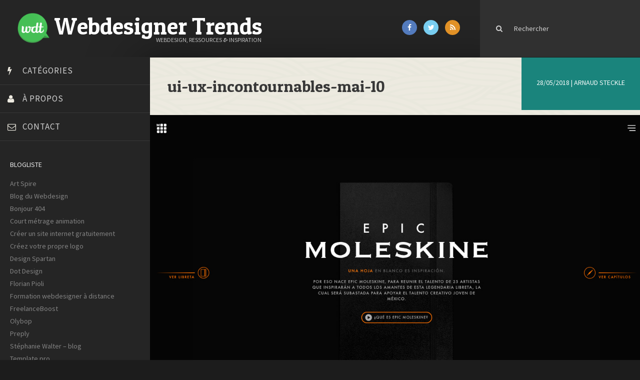

--- FILE ---
content_type: text/html; charset=utf-8
request_url: https://www.google.com/recaptcha/api2/aframe
body_size: 268
content:
<!DOCTYPE HTML><html><head><meta http-equiv="content-type" content="text/html; charset=UTF-8"></head><body><script nonce="gIp7u0uYqKX1ROpqY4oG8Q">/** Anti-fraud and anti-abuse applications only. See google.com/recaptcha */ try{var clients={'sodar':'https://pagead2.googlesyndication.com/pagead/sodar?'};window.addEventListener("message",function(a){try{if(a.source===window.parent){var b=JSON.parse(a.data);var c=clients[b['id']];if(c){var d=document.createElement('img');d.src=c+b['params']+'&rc='+(localStorage.getItem("rc::a")?sessionStorage.getItem("rc::b"):"");window.document.body.appendChild(d);sessionStorage.setItem("rc::e",parseInt(sessionStorage.getItem("rc::e")||0)+1);localStorage.setItem("rc::h",'1768840006196');}}}catch(b){}});window.parent.postMessage("_grecaptcha_ready", "*");}catch(b){}</script></body></html>

--- FILE ---
content_type: text/css
request_url: https://www.webdesignertrends.com/wp-content/themes/webdesignertrendsv3/css/schemes/default.css?ver=6.2.8
body_size: 19943
content:
/*
Webdesigner Trends V3
-----------------------------------------------------------
*/
body {
  background-color: #1c1c1c;
  color: #373737;
	font-family: 'Source Sans Pro', sans-serif;
}

/*---Page vide----*/

.no-content{
	background-color:#FFF;
	padding:20px;
	margin:20px;
	color:#252525;
}

.no-content .searchform .btn-primary {
  border: 1px solid #008d83;
}

.no-content .page-header, .no-content .page-header h2{
	margin:0;
	border:none;
}


.error404 {
  background: #ebebeb;
}
.error404 .site-main .searchform .form-control {
  background: none;
  border-color: #262626;
}
.error404 .site-main .searchform .btn-primary {
  border: 1px solid #008d83;
}
a {
  color: #008d83;
}
a:hover {
  color: #005a54;
}


/*---Articles page d'accueil------*/

.hp-posts{
	/*background:#1C1C1C;*/
	color:#252525;
	  /*margin:15px;
		padding:0;*/
		/*min-height:300px;*/
}

.hp-posts .post{
	background:#FFF;
	margin:0 20px 30px 0;
}

.hp-posts .post img{
	width:100%;
	height:100%;
}

.hp-posts .post .entry-summary{
	padding:15px;
}


.hp-posts .row {
 
}

.grid-sizer { width: 50%; }  /*--Pour laisser une marge--*/
.gutter-sizer{width:3%;}


/*---Style d'un post en accueil----*/
h2.entry-title {
	margin-top:0px;
}


h2.entry-title a{
	color:#252525;
	font-size:24px;
}

h2.entry-title a:hover{
	color:#45be55;
}

.hp-posts .entry-summary{
	color:#313131;
	font-size:14px;
}

.hp-posts .entry-meta{
	font-size:13px;
	font-weight:600;
	color:#464343;
	text-transform:uppercase;
	margin:-5px 0 10px 0;
}

.hp-posts .entry-meta span a{
color:#399544;
}

.nbcom{
	color:#313131 !important;
}

.nbcom:hover{
	color:#45bf55 !important;
}

#loadmore {
  color: #ebebeb;
}
#comments {
  /*border-top: 1px solid #bdadad;*/
}
#comments .form-submit #submit {
  background: #45bf55;
	font-weight:700;
}
#comments .form-submit #submit:hover {
  background: #252525;
}
article .entry-header .entry-meta {
  color: #f9fcfc;
  background: #1a847c;
}
article .entry-header .entry-meta a {
  color: #f9fcfc;
}
article .article-footer {
  position: relative;
  /*background: #edeae0;*/
  /*border-bottom: 1px solid #1c1c1c;*/
}
article .article-footer .arrow-point {
  position: absolute;
  background: url(../../img/arrow-point.png) no-repeat;
  width: 40px;
  height: 40px;
  left: -40px;
  top: 50px;
  z-index: 995;
}
article .article-footer .tag-links a {
  background: #008d83;
  color: white;
	border-radius:4px;
	-moz-border-radius:4px;
	-webkit-border-radius:4px;
}
article .article-footer .tag-links a:hover {
  background: #45bf55;
}
article .article-footer .author-description {
  color: #999999;
}
.article-holder {
  background: #F1F1F1;
  /*margin-top: 1px;*/
}
article .wk-page-content {
  background: #fff;
  font-weight: 400;
  /*line-height: 1.8;*/
  line-height: 1.6;
	padding:0;
  /*border-right: 1px solid #1c1c1c;*/
}

article .wk-page-content h3{
  font-family:"Source Sans Pro", sans-serif;
}

.btn.btn-primary {
  background: #008d83;
}
.btn.btn-primary:hover {
  background: #02736b;
}
.btn.btn-home {
  background: #00a99d;
  color: #ffffff;
}
.btn.btn-home:hover {
  background: #008d83;
}
.btn.btn-format {
  background: #02736b;
  color: #f9fcfc;
}
.btn.btn-format:hover {
  background: #00a99d;
}
.wk-stay-in-touch .wk-stay-icons a {
  color: #FFF;
}
.wk-stay-in-touch .wk-stay-icons a:hover {
  color: #8f8f8f;
}

.head-social{
	padding:40px 30px 0 0;
	display:block;
	text-align:right;
}
.head-social .btn {
	width:30px;
	height:30px;
	border-radius:80px;	
	text-align:center;

	margin:0 10px 0 0;
	padding:5px 0 0 0px;
}
.head-social .btn-fb{
	background-color:#537bbd;
}

.head-social .btn-fb:hover{
	background-color:#7397d3;
}

.head-social .btn-tw{
	background-color:#78cdf0;
}

.head-social .btn-tw:hover{
	background-color:#9dd6ed;
}

.head-social .btn-rss{
	background-color:#e19126;
}

.head-social .btn-rss:hover{
	background-color:#e3ae67;
}

.head-social .fa-facebook, .head-social .fa-twitter, .head-social .fa-rss{
	color:#FFF;
}


/*--SideBar--*/
.sidebar-inside h5{
	font-family:"Source Sans Pro", sans-serif;
	font-size:14px;
	text-transform:uppercase;
}
.sidebar-inside .partenaires-hp{
	padding:0 20px;
	margin:0 0 0 0;
}

.sidebar-inside .partenaires-hp .ad200125{
	background-color:#F1F1F1;
	width:200px;
	height:125px;
}

.sidebar-inside .partenaires-hp .ad260240{
	width:260px;
	height:240px;
}

.sidebar-inside .partenaires-hp .ad260240 img{
	max-width:260px;
}

.primary-sidebar,
#footer-widgets {
  color: #D3D3D3;
}
.primary-sidebar .widget_wpt .wpt_widget_content .wpt-tabs .tab_title a,
#footer-widgets .widget_wpt .wpt_widget_content .wpt-tabs .tab_title a {
  background: #262626;
  border: none;
}
.primary-sidebar .widget_wpt .wpt_widget_content .wpt-tabs .tab_title.selected a,
#footer-widgets .widget_wpt .wpt_widget_content .wpt-tabs .tab_title.selected a {
  background: #1c1c1c;
}
.primary-sidebar .widget_wpt .wpt_widget_content .inside,
#footer-widgets .widget_wpt .wpt_widget_content .inside {
  background: none;
}
.primary-sidebar .widget_wpt .wpt_widget_content .inside ul li,
#footer-widgets .widget_wpt .wpt_widget_content .inside ul li {
  border-bottom: 0;
}
.primary-sidebar .widget a,
#footer-widgets .widget a {
  color: #FFF;
	font-size:14px;
	font-family:"Source Sans Pro", sans-serif;
}
.primary-sidebar .widget a:hover,
#footer-widgets .widget a:hover {
  color: #252525;
}
.primary-sidebar .widget .widget-title,
#footer-widgets .widget .widget-title {
  color: #ebebeb;
}

.primary-sidebar .widget-title{
color:#d3d3d3;
font-family:"Source Sans Pro", sans-serif;
	font-size:14px;
	text-transform:uppercase;
}

.primary-sidebar .widget .widget-title a,
#footer-widgets .widget .widget-title a {
  color: #ebebeb;
}
.primary-sidebar .widget .widget-title:before,
#footer-widgets .widget .widget-title:before {
  color: #8f8f8f;
}
.primary-sidebar .widget.widget_tktwitterwidget .tk-tweets li a,
#footer-widgets .widget.widget_tktwitterwidget .tk-tweets li a {
  color: #c2c2c2;
}
.primary-sidebar .widget.widget_tktwitterwidget .tk-tweets li a:hover,
#footer-widgets .widget.widget_tktwitterwidget .tk-tweets li a:hover {
  color: #8f8f8f;
}
.primary-sidebar .widget.widget_calendar th,
#footer-widgets .widget.widget_calendar th {
  text-align: center;
}
.primary-sidebar .widget.widget_calendar td,
#footer-widgets .widget.widget_calendar td {
  text-align: center;
}
.primary-sidebar .widget.widget_calendar td a,
#footer-widgets .widget.widget_calendar td a {
  background: #262626;
  display: block;
}
.primary-sidebar .widget.widget_tag_cloud .tagcloud a,
#footer-widgets .widget.widget_tag_cloud .tagcloud a {
  background: #262626;
}
.primary-sidebar .widget input,
#footer-widgets .widget input,
.primary-sidebar .widget select,
#footer-widgets .widget select,
.primary-sidebar .widget textarea,
#footer-widgets .widget textarea {
  color: #8f8f8f; 
  background: #FFF;
}
.primary-sidebar .widget .searchform input,
#footer-widgets .widget .searchform input {
  color: #ebebeb !important;
  border-color: #008d83 !important;
}
.primary-sidebar .widget .searchform .btn-primary,
#footer-widgets .widget .searchform .btn-primary {
  border: 1px solid #008d83;
}

.primary-sidebar{
  margin:0;
}

.primary-sidebar,
#linkcat-2{
  margin:0;
}

/*--Liens sidebar--*/

.blogroll {
	list-style-type:none;
	padding:0;
	font-size:14px;
}
.blogroll li, .blogroll li a{
	margin:0 0 5px 0;
	color:#848484 !important;	
}

.blogroll li a:hover{	
	color:#f1f1f1 !important;	
}
/*----*/

#footer-widgets {
  padding-left: 60px;
  padding-right: 60px;
  overflow: hidden;
  color: #FFF;
  background: #45bf55;
}
#footer-widgets .widget {
  padding-top: 60px;
  padding-bottom: 40px;
}

#footer-widgets .widget label {
  display:none;
}


#footer-widgets .widget .widget-title {
  color: #FFF;
	font-size:24px;
}

#footer-widgets .comment-author-link a.url {
  color: #ebebeb !important;
}

#footer-widgets .textwidget{
	
}
#footer-widgets .textwidget ul{
	list-style-type:none;
	padding:0;
}

#footer-widgets .textwidget ul.cat-1{
	/*float:left;*/
	margin:0 30px 0 0;
	min-width:100px;
}

#footer-widgets .textwidget ul li{
display:block;
padding-bottom:5px;
margin-bottom:5px;
}

/*--Style du bas du footer--*/
.down-footer{
	padding:20px;
	background-color:#303030;
	color:#FFF;
}

.down-footer .logo-bas{
	width:76px;
	height:74px;
	display:block;
	float:right;
	margin:0 0 0 20px;
}

.down-footer p{
	text-align:center;
	padding:10px 0 0 0;
}

.down-footer a{	
	color:#45bf55;
}

.down-footer a:hover{	
	color:#FFF;
}

.down-footer .mentions{
	font-size:12px;
	display:block;
}

.wk-content-sidebar {
  /*color: #999999;
  font-weight: 400;
 background:#edeae0;*/
}
.wk-content-sidebar .searchform input {
  border-color: #008d83 !important;
}
.wk-content-sidebar .searchform .btn-primary {
  border: 1px solid #008d83;
}
.wk-content-sidebar .widget-title:before {
  color: #8f8f8f;
}
.wk-content-sidebar .widget_wpt .entry-title a,
.wk-content-sidebar .widget_wpt .wpt_comment_meta a {
  color: #373737;
	font-family:"Patua One",cursive;
	font-weight:normal;
	font-size:16px;
	padding:0 10px;
	display:block;
}
.wk-content-sidebar .widget_tag_cloud .tagcloud a {
  background: #008d83;
  color: white;
}
.wk-content-sidebar .widget_tag_cloud .tagcloud a:hover {
  background: #00a79b;
}
.wk-content-sidebar .widget_wpt .wpt_widget_content .wpt-tabs .tab_title a {
  background: #008d83;
  border: none;
  color: white;
}

.wk-content-sidebar .widget_wpt .wpt_widget_content .wpt-tabs .tab_title a {
	
}

.wk-content-sidebar .widget_wpt .wpt_widget_content .wpt-tabs .tab_title.selected a {
  background: #45bf55;
}


.wk-content-sidebar .widget_wpt .wpt_widget_content .wpt-tabs .tab_title.selected a:hover {
 background:#0aaa9f;
}
.wk-content-sidebar .widget_wpt .wpt_widget_content .inside {
  background: none;
}
.wk-content-sidebar .widget_wpt .wpt_widget_content .inside ul li {
  border-bottom: 0;
	background-color:#FFF;
}


.wpt_thumb_large {
	width:100% !important; /*Images à 100% dans le widget tabs*/
}

.logo {
  color: #ffffff;
	font-family: 'Patua One', cursive;
	padding:15px 20px !important;
	display:block !important;
	/*position:absolute;*/
	
	
}
.logo:hover {
  color: #f1f1f1 !important;
	opacity:0.9;
}

.logo img{
  color: #FFF;
	font-family: 'Patua One', cursive;
	padding:15px 10px 0 0 !important;
	font-size:57px !important;
	width: 74px !important;
	height:77px;
}

.logo h1{
	font-size:46px !important;
	margin:12px 0 0 0;
}

.logo p{
	font-family:"Source Sans Pro", sans-serif;
	font-size:12px;
	color:#bcbcbc;
	position:relative;
	text-transform:uppercase;
	left:203px;
	bottom:6px;
}

.logo p span{
	font-family: 'Oleo Script Swash Caps',  "Source Sans Pro", cursive;
}

/***/

.author-overlay {
  background: rgba(28, 28, 28, 0.7);
  color: #ebebeb;
}
.author-overlay .close-author-overlay {
  color: white;
}
.author-overlay .close-author-overlay:hover {
  color: #b3b3b3;
}
.author-overlay .author-overlay-inside {
  background: rgba(28, 28, 28, 0.9);
}
.author-overlay .copyright-box {
  border-top: 1px solid #444444;
  color: #5e5e5e;
}
.author-overlay .copyright-box a {
  color: #858585;
}

.primary-menu-wrapper{
	margin-bottom:20px !important;
}

.primary-menu-wrapper .primary-nav li a {
  color: #8f8f8f;
  border-bottom: 1px solid #262626;
}

.primary-menu-wrapper .primary-nav li a:hover {
  color: #FFF;
}
.primary-menu-wrapper .primary-nav li > .sub-menu {
  background: #262626;
}
.primary-menu-wrapper .primary-nav li > .sub-menu .sub-menu {
  background: #222222;
}
.author-area a {
  color: #f9fcfc;
}
.site-description {
  color: #777777;
}
.post-list {
  background: #02736b;
  color: #f9fcfc;
}
.post-list .post-link {
  color: #f9fcfc;
}
.post-list:hover {
  background: #4878d4;
  color: #ffffff;
}
.site-header {
  background-color: #252525;
	background-image: url(../../img/sha-top.png);
    background-position: 100px bottom;
    background-repeat: no-repeat;
 /* background: #49c459;*/
  color: #ebebeb;
}

.site-header .top-search-form {
  background-color: #303030;
	color:#d3d3d3;
}
.site-header .top-search-form .form-control {
  color: #d3d3d3;
}
.site-header .top-search-form .form-control::-moz-placeholder {
  color: #d3d3d3;
  opacity: 1;
}
.site-header .top-search-form .form-control:-ms-input-placeholder {
  color: #d3d3d3;
}
.site-header .top-search-form .form-control::-webkit-input-placeholder {
  color: #d3d3d3;
}
.site-header .top-search-form .btn-default {
  color: #d3d3d3;
}
.site-header .top-search-form .btn-default:hover {
  color: #fff;
}
/**Menu principal avec icones en :before***/

.main-sidebar {
  background: #252525;
  color: #d3d3d3;
}

#menu-menu-1 {
  color: #d3d3d3;
	text-transform:uppercase;
}

#menu-menu-1 li {
	border-bottom:1px solid #373737;
	font-size:17px;
}

#menu-menu-1 li:hover {
background:url(../../img/sha-right.png) #45bf55 top left no-repeat;
}

#menu-menu-1 li:hover a {
color:#FFF;
}

#menu-menu-1 li:hover a:before {
color:#FFF;
}

#menu-menu-1 .nav-article a, #menu-menu-1 .nav-about a, #menu-menu-1 .nav-contact a{
	padding-left:45px;
}

#menu-menu-1 .nav-article:before{
	position:absolute;
  font-family: 'FontAwesome';
  top:15px;
  left:15px;
	color:#edeae0;
 /* content: "\f0c9"; /*Bars*/
  content: "\f0e7"; /*Bolt*/
}

#menu-menu-1 .nav-about:before{
	position:absolute;
  font-family: 'FontAwesome';
  top:72px;
  left:15px;
	color:#edeae0;
  content: "\f007"; /*User*/
}

#menu-menu-1 .nav-contact:before{
	position:absolute;
  font-family: 'FontAwesome';
  top:128px;
  left:15px;
	color:#edeae0;
  content: "\f003"; /*Enveloppe*/
}


#menu-menu-1 a {
	font-size:17px;
	color:#d3d3d3;
}

#menu-menu-1 .menu-item-home{
	
}

.primary-menu-wrapper .primary-navbar-container .primary-nav > li > .sub-menu{
	text-transform:none;
	background:url(../../img/sha-right.png) #252525 top left no-repeat;
}



#menu-menu-1 li .sub-menu li{
	border:none;
}


.primary {
 	 background:url(../../img/wdt-pattern.gif) #edeae0 repeat; /*Pattern*/
  color: #373737;
}
.site-main {
 /* background-color: #303030;*/
  background-color: #252525;
}
.content-holder {
  background-color: #1c1c1c;
}
.wk-view {
  background: #4878d4;
  color: #ffffff;
}
.wk-view a.mask-link {
  color: white;
}

/*----Page contact form 7***/

.wpcf7 input[type="text"],
.wpcf7 input[type="email"],
.wpcf7 textarea
{
    border-radius:4px;
    -moz-border-radius:4px;
    -webkit-border-radius:4px;
		border:1px solid #C6C6B3;
		padding:8px 10px;
		width:50%;
}

.wpcf7 input[type="submit"]
{
   background-color:#45BF55;
	 font-family:"Source Sans Pro", sans-serif;
	 font-weight:700;
	 padding:6px 10px;
	 width:20%;
	 border:none;
}

/*----------------------------------------
/**Contenu d'un article, page détaillée**/


.title-article{
	 background:url(../../img/wdt-pattern.gif) #edeae0 repeat; /*Pattern*/
	margin:0 0 20px 0;	
}

.title-article h1{
	padding:20px 10px 20px 45px;
	margin:0;
	font-size:38px;
}

.wk-page-content .entry-meta{
color:#464343;
font-size:15px;
font-weight:bold;
text-transform:uppercase;
padding:0 0 0 60px;
margin:0 0 20px 0;
}

.wk-page-content .entry-meta a{
color:#45bf55;
}


.entry-content{
	
}

.entry-content h1{
	font-size:35px;
	font-weight:normal;
}

.entry-content h2{
	font-size:28px;
	font-weight:normal !important;
}

.entry-content h3{
	font-size:22px;
	color:#39ae48;
	font-weight:normal !important;
	/*text-transform:uppercase;*/
}

.entry-content p, .entry-content ul {
	font-size:18px;
	word-break:break-word;
	-moz-word-break:break-word;
	-webkit-word-break:break-word;
}

.entry-content ul {
	margin:0 0 20px 0;
}

.entry-content strong{
	font-weight:700;
}

.entry-content img{
	width:100%;
	margin:0 0 50px 0;
}

.entry-content .wpcf7-captchac{
	width:150px;
	margin:0 0 10px 0;
}

.entry-content .ajax-loader{
	width:40px;
	margin:0 0 10px 0;
}


.entry-content img.alignleft{
	width:45%;
	margin:0 20px 20px 0; 
}

.entry-content img.twenty{
	width:25%;
}

.entry-content img.alignright{
	width:45%;
	margin:0 20px 20px 0; 
}


.entry-content a{
	color:#45bf55;
}

.entry-content a:hover{
	color:#008D83;
}

.entry-content .cresta-share-icon{
	margin:20px 0 0 0;
}

#crestashareiconincontent {
	margin:20px 0 20px 0 !important;
}

#crestashareiconincontent .sbutton-total {
	border-right:1px solid #252525 !important;
}

/***Listing categories---*/

.listing-category .col-md-3{
	float:left;
	min-height:320px;
}

.listing-category h3{
	color:#252525 !important;
	font-family:"Patua One", "Source Sans Pro", sans-serif !important;
	margin:0 !important;
}


.listing-category h3 a{
	color:#252525 !important;
}

.listing-category h3 a:hover{
	color:#39AE48 !important;
}

.listing-category p{
	font-size:16px !important;
	margin:0 0 30px 0 !important;
}

.listing-category img{
	margin:0 0 20px 0 !important;
}




/***Sidebar detail article***/

.sidebar-content-aff{
	/*background-color:#FFF;*/
	/*padding:0 30px;*/
}

.sidebar-content-aff .cat-links a:hover{
	color:#45bf55;
}

.ad-sidebar{
	text-align:center;
	margin:20px 0 0 0;
	/*
	border-top:1px solid #bdadad;
	padding:20px 0 0 0;*/
}

.ad{
	margin:0 0 20px 0;
}

/*-Pub dans le content--*/
.ad-content{
	width:300px;
	height:260px;
	margin:20px 20px 10px 0;
}

.ad-content img{
	margin:0;
	padding:0;
}

.ad-content p{
font-size:12px;
color:#ccc;
padding:0;
margin:0;
}


/**Avatar Author***/

.author-avatar img{
	border:5px solid #FFF;
	border-radius:80px;
	-moz-border-radius:80px;
	-webkit-border-radius:80px;	
}

.cat-info a{
	color:#373737;
}


/***Custom Media Queries***/


/* screenwidth less than 1140px
--------------------------------------------------------------------- */
@media only screen and (max-width: 1140px) {
  
  .logo h1{
		font-size:35px !important;
	}
	
	.logo p{		
		left:154px !important;
		bottom:4px !important;
	}
	.hamburger-area{display:none;}

}

/* screenwidth less than 900px
--------------------------------------------------------------------- */
@media only screen and (max-width: 900px) {
	.logo h1{
		font-size:20px !important;
		}

	.logo p{		
		left:3px !important;
		bottom:0px !important;
	}
	
	#scrollUp {
		display:none !important;
	}
	
	.hamburger-area{display:none;}
}

/* mobile 
---------------------------------------------------------------------- */
@media only screen and (max-width: 767px) {	
	.logo h1, .logo p{		
		display:none;
	}
	
	#scrollUp {
		display:none !important;
	}
	
	/*--Zone de contenu detail article--*/
	article .entry-content
	{
		padding:30px 20px;
	}
	.title-article h1{
		padding:20px 10px 20px 20px;
		margin:0; 
		font-size:32px;
	}

	.wk-page-content .entry-meta{	
		padding:0 0 0 20px;
		margin:0 0 10px 0;
	}
	/*--Bulle de commentaire--*/
	.media {	
		 /*background: url(../../img/bg-arrow-top.png) transparent 18px 70px no-repeat;*/
		 background:none;
	}
	.hamburger-area{display:block;} /*Cache le menu, mais si caché quand petit, il ne réaparait pas lorsqu'on agrandi la fenêtre*/
	
	#menu-menu-1 .nav-article:before, 	#menu-menu-1 .nav-about:before, #menu-menu-1 .nav-contact:before{		
			content: " "; 
		}
		
		#menu-menu-1 li:hover {
			background:url(../../img/sha-right.png) #252525 top left no-repeat;
		}
		
		#menu-menu-1 {
			color: #FFF;
			text-transform:uppercase;		
		}
}

/* screenwidth less than 460px
  -------------------------------------------------------------------------- */
@media only screen and (max-width: 460px) {  
	.logo h1, .logo p{
		display:none;
	}
	
	.logo{
		text-align:center;
		/*padding:15px 20px 0 50px !important;*/		
	}
	
	#scrollUp {
		display:none !important;
	}
	
	
		#menu-menu-1 .nav-article:before, 	#menu-menu-1 .nav-about:before, #menu-menu-1 .nav-contact:before{		
			content: " "; 
		}
		
		#menu-menu-1 li:hover {
			background:url(../../img/sha-right.png) #252525 top left no-repeat;
		}
		
		#menu-menu-1 {
			color: #FFF;
			text-transform:uppercase;
			font-weight:700;			
		}
		
		.sub-menu li a{
			font-weight:400;
		}
}

/* screenwidth less than 400px
  -------------------------------------------------------------------------- */
@media only screen and (max-width: 400px) {

}



